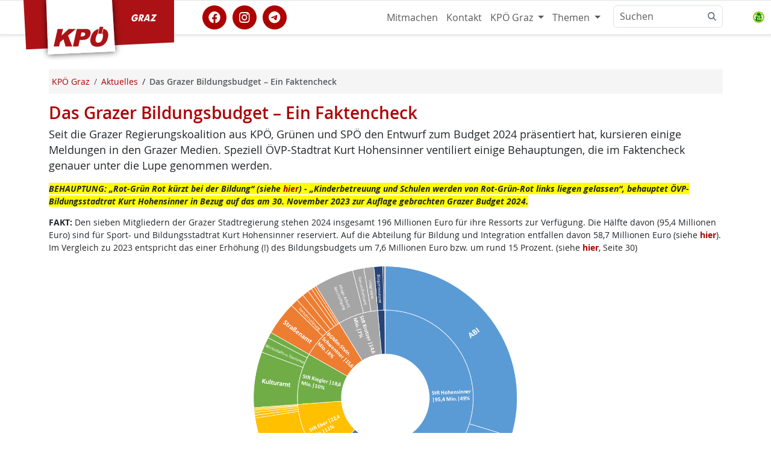

--- FILE ---
content_type: text/html; charset=utf-8
request_url: https://www.kpoe-graz.at/das-grazer-bildungsbudget-ein-faktencheck.phtml?2669_idx=37
body_size: 154060
content:
<!DOCTYPE html>
<html lang="de" id="www-kpoe-graz-at">
<head>
  <!--
	phpwcms | free open source content management system
	created by Oliver Georgi (oliver at phpwcms dot de) and licensed under GNU/GPL.
	phpwcms is copyright 2002-2026 of Oliver Georgi. Extensions are copyright of
	their respective owners. Visit project page for details: http://www.phpwcms.org/
  -->
  <meta charset="utf-8">
  <meta name="viewport" content="width=device-width, initial-scale=1.0, maximum-scale=3.0, user-scalable=yes">
  <title>Das Grazer Bildungsbudget – Ein Faktencheck</title>
  <meta property="og:site_name" content="KPÖ Graz"/>
  <meta property="og:title" content="Das Grazer Bildungsbudget – Ein Faktencheck"/>
  <meta property="og:url" content="https://www.kpoe-graz.at/das-grazer-bildungsbudget-ein-faktencheck.phtml"/>
  <meta property="og:description" content="Seit die Grazer Regierungskoalition aus KPÖ, Grünen und SPÖ den Entwurf zum Budget 2024 präsentiert hat, kursieren einige Meldungen in den Grazer Medien."/>
  <meta property="og:type" content="article"/>
  <meta property="og:image" content="https://www.kpoe-graz.at/image_resized.php?format=jpg&amp;w=1200&amp;h=630&amp;q=95&amp;imgfile=hosts/www.kpoe-steiermark.at/phpwcms_filestorage/ad11c4e3c0c4e0880863df72f379babc.jpg"/>
  <meta property="fb:app_id" content="693519717381510"/>
  <meta name="geo.region" content="AT-6" />
  <meta name="geo.position" content="47.0586;15.4331" />
  <meta name="geo.placename" content="Graz" />
  <meta name="ICBM" content="47.0586, 15.4331" />
  <link rel="alternate" type="application/rss+xml" title="KPÖ Graz Nachrichten" href="https://www.kpoe-graz.at/feeds.php" />
  <link rel="shortcut icon" href="/hosts/www.kpoe-steiermark.at/phpwcms_template/img/ico/favicon.ico" sizes="any" type="image/x-icon">
  <link rel="icon" href="/hosts/www.kpoe-steiermark.at/phpwcms_template/img/ico/SVG/KPOE_icon_weissrot.svg" type="image/svg+xml">
  <link rel="apple-touch-icon" sizes="152x152" href="/hosts/www.kpoe-steiermark.at/phpwcms_template/img/ico/152w/KPOE_icon_weissrot.png">
  <link rel="manifest" href="/hosts/www.kpoe-steiermark.at/phpwcms_template/img/ico/manifest.json">
  <link href="/hosts/www.kpoe-steiermark.at/phpwcms_template/inc_css/kpfancy.css" rel="alternate stylesheet" title="experimental" />
  <link rel="stylesheet" type="text/css" href="hosts/www.kpoe-steiermark.at/phpwcms_template/inc_css/webfonts/opensans/stylesheet.min.css"/>
  <link rel="stylesheet" type="text/css" href="hosts/www.kpoe-steiermark.at/phpwcms_template/lib/bootstrap5/css/bootstrap.min.css"/>
  <link rel="stylesheet" type="text/css" href="hosts/www.kpoe-steiermark.at/phpwcms_template/lib/materialsymbols/materialsymbols.outlined.css"/>
  <link rel="stylesheet" type="text/css" href="hosts/www.kpoe-steiermark.at/phpwcms_template/lib/font-awesome-6/css/fontawesome.min.css"/>
  <link rel="stylesheet" type="text/css" href="hosts/www.kpoe-steiermark.at/phpwcms_template/lib/font-awesome-6/css/brands.min.css"/>
  <link rel="stylesheet" type="text/css" href="hosts/www.kpoe-steiermark.at/phpwcms_template/lib/font-awesome-6/css/solid.min.css"/>
  <link rel="stylesheet" type="text/css" href="hosts/www.kpoe-steiermark.at/phpwcms_template/lib/font-awesome-6/css/v5-font-face.min.css"/>
  <link rel="stylesheet" type="text/css" href="hosts/www.kpoe-steiermark.at/phpwcms_template/inc_css/kp.bs5.css"/>
  <link rel="stylesheet" type="text/css" href="hosts/www.kpoe-steiermark.at/phpwcms_template/lib/slimbox/slimbox.css"/>
  <link rel="stylesheet" type="text/css" href="include/inc_module/mod_dsgvo/inc_css/privacy-controller.min.css"/>
  <link rel="stylesheet" type="text/css" href="include/inc_module/0_tomo_core/inc_lib/PFBC5/Resources/bootstrap/css/titatoggle.min.css"/>
  <link rel="stylesheet" type="text/css" href="hosts/www.kpoe-steiermark.at/phpwcms_template/inc_css/specific/google-cse.min.css"/>
  <link rel="stylesheet" type="text/css" href="hosts/www.kpoe-steiermark.at/phpwcms_template/inc_css/print_layout.min.css" media="print"/>
  <!--[if lt IE 9]><script src="hosts/www.kpoe-steiermark.at/phpwcms_template/lib/jquery/jquery-1.12.4.min.js"></script><![endif]-->
  <!--[if gte IE 9]><!--><script src="hosts/www.kpoe-steiermark.at/phpwcms_template/lib/jquery/jquery-3.7.0.min.js"></script><!--<![endif]-->
  <script src="hosts/www.kpoe-steiermark.at/phpwcms_template/lib/jquery/plugin/jquery.cookies.min.js"></script>
  <script src="hosts/www.kpoe-steiermark.at/phpwcms_template/lib/slimbox/slimbox.jquery.js"></script>
  <script src="include/inc_module/mod_dsgvo/inc_js/privacy-controller.min.js"></script>
  <script src="hosts/www.kpoe-steiermark.at/phpwcms_template/lib/bootstrap5/js/bootbox.min.js"></script>
  <meta name="description" content="Seit die Grazer Regierungskoalition aus KPÖ, Grünen und SPÖ den Entwurf zum Budget 2024 präsentiert hat, kursieren einige Meldungen in den Grazer Medien. Nachrichten der KPÖ Graz">
  <link rel="canonical" href="https://www.kpoe-graz.at/das-grazer-bildungsbudget-ein-faktencheck.phtml">
  <meta name="keywords" content="Bildung, Graz, Budget, Faktencheck, Manfred Eber, Kurt Hohensinner, KPÖ Graz, Kurt hör auf zu Lügen, ÖVP kann nicht wirtschaften, Inkompetenz, Budget 2024, Finanzen, Finanzstadtrat">
  <!--[if lt IE 9]>
	<script src="https://www.kpoe-graz.at/hosts/www.kpoe-steiermark.at/phpwcms_template/lib/html5shiv/html5shiv.min.js"></script>
	<script src="https://www.kpoe-graz.at/hosts/www.kpoe-steiermark.at/phpwcms_template/lib/respond/respond.min.js"></script>
  <![endif]-->
</head>
<body id="BS5" class="cat_4">
<header>
   
 </header>
 <nav id="nav" class="navbar bg-white sticky-top navbar-expand-md border-bottom border-top border-body" data-bs-theme="kp-rot">
  <div class="container">
   <div class="navbar-header">
    <a class="navbar-brand" href="https://www.kpoe-graz.at/" target="_top"> <img id="logo" src="/hosts/www.kpoe-steiermark.at/phpwcms_template/img/logo/kpoe_flag_graz.svg" title="Zur Homepage" alt="KPÖ Graz" width="250" height="100" /><span class="sr-only">KPÖ Graz</span>
    </a>
   </div>
   <button type="button" class="navbar-toggler" data-bs-toggle="offcanvas" data-bs-target="#top-navbar-collapse" aria-controls="top-navbar-collapse" aria-expanded="false"
    aria-label="Toggle navigation">
    <span class="navbar-toggler-icon"></span>
   </button>
   <div class="offcanvas offcanvas-end" id="top-navbar-collapse">
    <div class="offcanvas-header">
     <h5 class="offcanvas-title" id="offcanvasNavbarLabel">Navigiere zu</h5>
     <button type="button" class="btn-close" data-bs-dismiss="offcanvas" aria-label="Close"></button>
    </div>
    <div class="offcanvas-body  justify-content-end">
     <div class="socialmedia-links flex-grow-1 align-self-center"><a href="https://www.facebook.com/KPGraz" class="withtooltip" title="KPÖ Graz auf facebook" referrerpolicy="origin" rel="nofollow"><span class="fa-stack fa-lg"><i class="fa fa-circle fa-stack-2x"></i><i class="fa-brands fa-facebook fa-stack-1x fa-inverse"></i></span></a><a href="https://www.instagram.com/kpoe.graz/" class="withtooltip" title="KPÖ Graz auf instagram" referrerpolicy="origin" rel="nofollow"><span class="fa-stack fa-lg"><i class="fa fa-circle fa-stack-2x"></i><i class="fa-brands fa-instagram fa-stack-1x fa-inverse"></i></span></a><a href="https://t.me/kpoe_graz" class="withtooltip" title="KPÖ Graz auf telegram" referrerpolicy="origin" rel="nofollow"><span class="fa-stack fa-lg"><i class="fa fa-circle fa-stack-2x"></i><i class="fa-brands fa-telegram fa-stack-1x fa-inverse"></i></span></a></div>
     
<ul id="topmenu_136" class="nav navbar-nav navbar-right">
	<li id="li_topmenu_138" class="nav-item sub_no sub_first"><a href="https://www.kpoe-steiermark.at/#mitmachen" class="nav-link" title="Mitmachen">Mitmachen</a></li>
	<li id="li_topmenu_139" class="nav-item sub_no"><a href="kontakt-kpoe-graz.phtml?2669_idx=37" class="nav-link" title="Kontakt">Kontakt</a></li>
	<li id="li_topmenu_149" class="nav-item sub_ul dropdown"><a href="//www.kpoe-graz.at/" target="_self" class="nav-link dropdown-toggle" title="KPÖ Graz" data-bs-toggle="dropdown">KPÖ Graz <b class="caret"></b></a>
	<ul id="topmenu_149" class="dropdown-menu dropddown">
		<li id="li_topmenu_0149" class="nav-item sub_no sub_ul_true sub_first homeicon"><a href="//www.kpoe-graz.at/" target="_self" class="nav-link" title="KPÖ Graz">KPÖ Graz</a></li>
		<li id="li_topmenu_4" class="nav-item sub_no active"><a href="aktuelles-graz.phtml?2669_idx=37" class="nav-link active_a" title="Aktuelles">Aktuelles</a></li>
		<li id="li_topmenu_8" class="nav-item sub_no"><a href="veranstaltungen-kpoe-graz.phtml?2669_idx=37" class="nav-link" title="Termine">Termine</a></li>
		<li id="li_topmenu_25" class="nav-item sub_no"><a href="kpoe_graz_aktionen.phtml?2669_idx=37" class="nav-link" title="Rat &amp; Hilfe">Rat &amp; Hilfe</a></li>
		<li id="li_topmenu_187" class="nav-item sub_no"><a href="/mieternotruf.phtml" class="nav-link" title="Mieternotruf">Mieternotruf</a></li>
		<li id="li_topmenu_21" class="nav-item sub_no"><a href="aus_dem_grazer_gemeinderat.phtml?2669_idx=37" class="nav-link" title="Aus dem Gemeinderat">Aus dem Gemeinderat</a></li>
		<li id="li_topmenu_80" class="nav-item sub_no"><a href="stadtbezirke.phtml?2669_idx=37" class="nav-link" title="Stadtbezirke">Stadtbezirke</a></li>
		<li id="li_topmenu_5" class="nav-item sub_no"><a href="mandatare_innen.phtml?2669_idx=37" class="nav-link" title="MandatarInnen">MandatarInnen</a></li>
		<li id="li_topmenu_9" class="nav-item sub_no"><a href="kontakt-kpoe-graz.phtml?2669_idx=37" class="nav-link" title="Kontakt/Adressen">Kontakt/Adressen</a></li>
		<li id="li_topmenu_24" class="nav-item sub_no"><a href="grazer_stadtblatt.phtml?2669_idx=37" class="nav-link" title="Grazer Stadtblatt">Grazer Stadtblatt</a></li>
		<li id="li_topmenu_7" class="nav-item sub_no"><a href="service_download.phtml?2669_idx=37" class="nav-link" title="Medien/Download">Medien/Download</a></li>
		<li id="li_topmenu_151" class="nav-item sub_no circle"><a href="/landtagsklub-der-kpoe-steiermark.phtml" class="nav-link" title="KPÖ Landtagsklub">KPÖ Landtagsklub</a></li>
		<li id="li_topmenu_146" class="nav-item sub_no sub_last homeicon"><a href="//www.kpoe-steiermark.at/" target="_self" class="nav-link" title="KPÖ Steiermark">KPÖ Steiermark</a></li>
	</ul>
	</li>
	<li id="li_topmenu_308" class="nav-item sub_ul dropdown sub_last"><a href="//www.kpoe-graz.at/themen-kpoe-graz.phtml" target="_self" class="nav-link dropdown-toggle" title="Themen" data-bs-toggle="dropdown">Themen <b class="caret"></b></a>
	<ul id="topmenu_308" class="dropdown-menu dropddown">
		<li id="li_topmenu_0308" class="nav-item sub_no sub_ul_true sub_first circle"><a href="//www.kpoe-graz.at/themen-kpoe-graz.phtml" target="_self" class="nav-link" title="Themen">Themen</a></li>
		<li id="li_topmenu_279" class="nav-item sub_no sub_last"><a href="so-verbaut-ist-graz.phtml?2669_idx=37" class="nav-link" title="So verbaut ist Graz">So verbaut ist Graz</a></li>
	</ul>
	</li>
</ul>

      <div id="spc-container-8228">
   <div class="googlesearch_consent_required" data-spc-service="Google Search">

     <form class="d-flex" role="search" action="/suchen.phtml" method="get">
      <div class="input-group">
       <input class="form-control" type="search" placeholder="Suchen" id="nav-search-input" aria-label="Suchen" name="searchwords">
       <button class="btn btn-outline-secondary bg-white border ms-n5" type="button">
        <i class="fa fa-search"></i>
       </button>
  
      
      <div class="spc-placeholder" data-spc-service="googlesearch" data-spc-name="Google Search" data-spc-provider="Google Inc." data-spc-contentid="8228" data-spc-consentrequired="true">
           
      </div> 
       <input type="hidden" id="nav-search-allowone" name="nav-search-allowone" value="0">
      </div>
     </form>
</div>
   </div>
    </div></div></div></nav>
 <!-- Begin page content -->
 
 <div id="pagecontent" class="container">
  <div class="pagecontent-padding">
   <div class="row g-0" id="main-columns">
    <!-- StartDruck -->
    <main id="content" class="col-12">
     <nav class="d-none d-sm-block" aria-label="breadcrumb"><ol class="breadcrumb" itemscope itemtype="https://schema.org/BreadcrumbList"><li class="breadcrumb-item" itemprop="itemListElement" itemscope itemtype="http://schema.org/ListItem"><a itemprop="item" href="/"><span itemprop="name">KPÖ Graz</span></a><meta itemprop="position" content="1" /></li><li class="breadcrumb-item" itemprop="itemListElement" itemscope itemtype="http://schema.org/ListItem"><a itemprop="item" href="aktuelles-graz.phtml"><span itemprop="name">Aktuelles</span></a><meta itemprop="position" content="2" /></li><li class="breadcrumb-item active fw-semibold" aria-current="page">Das Grazer Bildungsbudget – Ein Faktencheck</li></ol></nav>
     
<article class="article article-default">
  <h1 class="article-title h2">Das Grazer Bildungsbudget – Ein Faktencheck</h1>
     
  
  <div class="summary-grid lead g-0">
  
    <div class="summary-text">
     <p><strong>Seit die Grazer Regierungskoalition aus KPÖ, Grünen und SPÖ den Entwurf zum Budget 2024 präsentiert hat, kursieren einige Meldungen in den Grazer Medien. Speziell ÖVP-Stadtrat Kurt Hohensinner ventiliert einige Behauptungen, die im Faktencheck genauer unter die Lupe genommen werden. </strong></p></div></div> 
    
      


<div class="image-with-text mb-4 imgtxt-top-left" id="imgtxt-id-34068">


<div class="imgtxt-body[BODY_CLASS] {BODY_CLASS}[/BODY_CLASS]">

<div class="imgtxt-text[TEXT_CLASS] {TEXT_CLASS}[/TEXT_CLASS]"><p><em><strong><span style="background-color:#ffff00">BEHAUPTUNG: „Rot-Grün Rot kürzt bei der Bildung“ (siehe </span><a href="https://www.instagram.com/p/C0R7QhUIaCZ/"><span style="background-color:#ffff00">hier</span></a><span style="background-color:#ffff00">) - „Kinderbetreuung und Schulen werden von Rot-Grün-Rot links liegen gelassen“, behauptet ÖVP-Bildungsstadtrat Kurt Hohensinner in Bezug auf das am 30. November 2023 zur Auflage gebrachten Grazer Budget 2024.</span></strong></em></p>

<p><strong>FAKT:</strong> Den sieben Mitgliedern der Grazer Stadtregierung stehen 2024 insgesamt 196 Millionen Euro für ihre Ressorts zur Verfügung. Die Hälfte davon (95,4 Millionen Euro) sind für Sport- und Bildungsstadtrat Kurt Hohensinner reserviert. Auf die Abteilung für Bildung und Integration entfallen davon 58,7 Millionen Euro (siehe <strong><a href="https://www.graz.at/cms/beitrag/10419070/8106610/Budget_praesentiert.html">hier</a></strong>). Im Vergleich zu 2023 entspricht das einer Erhöhung (!) des Bildungsbudgets um 7,6 Millionen Euro bzw. um rund 15 Prozent. (siehe <strong><a href="https://egov.graz.gv.at/infotext/Nachtragsvoranschlag_2023.pdf">hier</a></strong>, Seite 30)</p>

<p style="text-align:center"><img alt="" height="452" src="[data-uri]" width="606" /></p>

<p>&nbsp;</p></div>
</div></div>



<div class="image-with-text mb-4 imgtxt-left" id="imgtxt-id-34069">


<div class="imgtxt-body">

<div class="imgtxt-img float-start me-4 mb-4">
<figure>

<img src="hosts/www.kpoe-steiermark.at/content/images/0fd4905b27549606d116e27ea8d14530.jpg" alt="2022-03-11_Manfred-bei-der-PK.jpg"/>

<figcaption class="image_caption">„Dass unsere Kinder gut versorgt, ausgebildet und betreut werden, liegt uns besonders am Herzen. Zu behaupten, wir würden in diesem Bereich Einsparungen vornehmen oder Bestehendes zerstören zu wollen, ist nicht nur falsch, sondern auch unverantwortlich den besorgten Eltern gegenüber“, sagt Manfred Eber.<br/>Foto: ©&nbsp;Julia Prassl</figcaption>

</figure></div>

<div class="imgtxt-text"><p><em><strong><span style="background-color:#ffff00">BEHAUPTUNG: „In der Bildung fehlen sechs Millionen Euro, die für den laufenden Betrieb dringlich notwendig wären.“ (</span><a href="https://www.meinbezirk.at/graz/c-politik/schulden-der-stadt-graz-werden-weiter-steigen_a6410472?ref=curate"><span style="background-color:#ffff00">Grazer Woche 30.11.2023</span></a><span style="background-color:#ffff00">, </span><a href="https://www.kleinezeitung.at/steiermark/graz/17876123/die-schulden-der-stadt-wachsen-auf-1-78-milliarden-euro-an"><span style="background-color:#ffff00">Kleine Zeitung 30.11.2023</span></a><span style="background-color:#ffff00">)</span></strong></em></p>

<p><strong>FAKT:</strong> Hohensinners Ressort wurde um über 7 Millionen Euro aufgestockt (siehe oben). Weiters wartet die Stadt nach wie vor auf versprochene Finanzmittel vom Land Steiermark, die durch das von ÖVP-Bildungslandesrat Werner Amon geschnürte Entlastungspaket für die Kinderbildungs-und Betreuungseinrichtungen freiwerden sollen.&nbsp; Auf<strong> <a href="https://www.graz.at/cms/dokumente/10399030_7768145/11f4700a/221020_dringliche.pdf">Antrag</a></strong>&nbsp;der ÖVP (im pdf. ab Seite 6) hat der Grazer Gemeinderat am 20. Oktober 2022 einstimmig beschlossen, dass diese Mittel zweckgebunden in diesem Ressortbereich eingesetzt werden. Der Antrag spricht explizit von 5 bis 7 Millionen Euro pro Jahr die der Stadt Graz zusätzlich zur Verfügung stehen sollen. Auch in der <strong><a href="https://www.meinbezirk.at/graz/c-politik/grazer-oevp-will-2023-gehaltserhoehung-fuer-elementarpaedagogen_a5597983">Grazer Woche</a></strong> hat Kurt Hohensinner diese Summen genannt: „Insgesamt gehen wir von zusätzlichen Mitteln von 5 bis 7 Millionen Euro pro Jahr aus“, sagt er dort selbst wortwörtlich. &nbsp;</p>

<p>Warum finden sich diese Millionen nicht im Budgetvoranschlag? Von den vollmundig versprochenen Geldern sind bislang lediglich 400.000 Euro an die Stadt Graz überwiesen worden, so die Abteilung für Bildung und Integration (ABI). Eine seriöse Budgeteinplanung war dadurch nicht möglich.<br />
„Sobald die versprochenen Millionen der Stadt überwiesen werden, stehen sie selbstverständlich der Bildung zur Verfügung. Den Beschluss dazu hat es ja bereits im Gemeinderat gegeben“, sagt Finanzstadtrat <strong>Manfred Eber</strong>.</p>

<p>Hohensinner hat es bislang allerdings verabsäumt, mit seinem Parteikollegen Bildungslandesrat Werner Amon zielführende Gespräche aufzunehmen.</p>

<p>&nbsp;</p>

<p><em><strong><span style="background-color:#ffff00">BEHAUPTUNG: „Rund 10 Millionen Euro wurden vom Städtebund und Land Steiermark für die Stadt Graz in Aussicht gestellt“, sagt Kurt Hohensinner. Finanzstadtrat Manfred Eber würde sich aber weigern, diese ins Budget einzustellen.</span></strong></em></p>

<p><strong>FAKT:</strong> Im Rahmen der „Zukunftsmilliarde“ vom Bund gibt es eine Zweckwidmung einiger Gelder für den Bildungsbereich. Wie und wann die Gelder an die Stadt Graz ausbezahlt werden steht noch offen.</p>

<p>„Eine seriöse Budgeteinplanung ist dadurch noch nicht möglich“, erklärt Finanzstadtrat Manfred Eber und ergänzt: „Auch hier gilt: Sobald die versprochenen Millionen der Stadt überwiesen werden, stehen sie selbstverständlich der Bildung zur Verfügung.“</p>

<p>&nbsp;</p>

<p><em><strong><span style="background-color:#ffff00">BEHAUPTUNG: „Es sagt viel über die Qualität eines Budgets aus, wenn man schon vor dem eigentlichen Beschluss eingestehen muss, dass man es in ein paar Monaten wieder reparieren wird müssen“, kommentiert die ÖVP recht zynisch den Umstand, dass bereits jetzt eine Aktualisierung der Mittelfristplanung für Juni 2024 angekündigt wurde.&nbsp;</span></strong></em></p>

<p><strong>FAKT:</strong> Das Budget 2024 ist ausfinanziert. Weil Land und Bund in vielen Bereichen aber noch keine exakten Zahlen geliefert haben, kann die Stadt zum jetzigen Zeitpunkt einiges, das in Aussicht gestellt wurde, noch nicht ins Budget einplanen. &nbsp;Unter Anderem fehlen noch Ergebnisse aus den Finanzausgleich-Verhandlungen, finanzielle Entlastungen der magistratsinternen Aufgabenkritik „<strong><a href="https://www.graz.at/cms/beitrag/10418533/11852501/Kommunales_PLUS_Stadt_Graz_durchleuchtet_ihre.html">Kommunale PLUS</a></strong>“, angestrebte Kooperationen mit dem Land Steiermark, die vom Bund zugesagten 38 Millionen Euro für den Ausbau des öffentlichen Verkehrs oder die bereits erwähnten Finanzmittel, &nbsp;die durch das neue Kinderbildungs- und Betreuungsgesetzes bzw. der Sozialstaffel für Krippen nach Graz fließen sollen.</p>

<p>„Wir werden die finanziell anspruchsvollen Jahre 2023 und 2024 durchstehen, ohne überhastete und irreparable Schritte in der Finanzplanung zu setzen“, sagt Finanzstadtrat Manfred Eber. Konkret bedeutet das, dass im Juni 2024 die Mittelfristplanung aktualisiert wird, in der unter anderem die endgültigen Ergebnisse des neuen Finanzausgleichsgesetzes, des Kommunalen PLUS sowie den laufenden Gesprächen mit dem Land eingearbeitet werden.</p>

<p>„Dass unsere Kinder gut versorgt, ausgebildet und betreut werden, liegt uns besonders am Herzen. Zu behaupten, wir würden in diesem Bereich Einsparungen vornehmen oder Bestehendes zerstören wollen, ist nicht nur falsch, sondern auch unverantwortlich den besorgten Eltern gegenüber“, sagt Manfred Eber. „Jedes Stadtsenatsmitglied ist jetzt besonders gefordert, in den jeweiligen Ressorts das Beste für unsere Stadt und unsere Bürger:innen zu tun.“</p>

<p>Erwähnt sei auch, dass die Rot-Grün-Rote Koalition schon <strong><a href="https://www.kpoe-graz.at/elementare-bildung-pramie-beschaeftigungsausmass.phtml">wesentliche Verbesserungen für die städtische Kinderbildung und -betreuung</a></strong> auf den Weg gebracht hat.&nbsp;Als Anerkennung ihrer harten Arbeit hat man sich zu Beginn diesen Jahres auf eine Prämie in Höhe von 1.000 Euro für die städtischen Kinderbetreuer:innen geeinigt. Nachdem die rechtliche Grundlage dafür vom Land geschaffen wurde ist, sie im November beschlossen worden. Darüber hinaus wird ab Anfang des nächsten Jahres ein neues Gehaltsschema für Pädagog:innen in Kraft treten, welches ein um etwa 200 Euro höheres Einstiegsgehalt vorsieht.</p></div>
</div></div>


   
   




  <div class="row teaser">
   <div class="col-12">
    <div class="row row-cols-1 row-cols-sm-2  row-cols-md-3 row-cols-lg-4 g-4 gy-4 teaser-container">
     
     <article class="col" data-last-col-4="1" data-last-col-5="1" data-last-col-6="1">
      
      <div class="card h-100 border-0 card-clickable" title="Lesen: Gemeinderat: ÖVP stimmt gegen Verbesserungen in eigenen Ressorts" >
       <!-- Card img -->
       <div class="position-relative teaser-img-wrapper">
        <figure class="m-0">
         
         <img src="hosts/www.kpoe-steiermark.at/content/images/2f49ee850de8d6cd5c24f4c8d87377f7.jpg" class="card-img img-fluid"  alt=""  />
         
        </figure>
        <figcaption class="d-flex align-items-start flex-column p-0 overflow-hidden">
         
         <div class="mb-auto d-flex justify-content-end">
          <div class="text-start ms-auto">
            <a href="aktuelles-graz.phtml?%[base64]123%252525252525252525252525252525252525252525252C1713000071" title="Mehr Artikel von KPÖ Graz ..."> <span class="badge bg-danger m-2 "><i class="fas fa-circle me-2 small fw-bold"></i>KPÖ Graz</span>
           </a> 
          </div>
         </div>
          
         <div class="w-100 mt-auto fs-10px card-img-overlay-footer p-2">
          <span class="text-white fw-bold fs-xss image-caption image-caption-copyright">Foto: ©Markus Spiske/unsplash</span>
         </div>
         
        </figcaption>
       </div>
       <div class="card-body px-0 pt-3">
        <h4 class="card-title text-uppercase">
         <a class="card-mainlink" href="gemeinderat-oevp-stimmt-gegen-verbesserungen-in-eigenen-ressorts.phtml?%[base64]123%252525252525252525252525252525252525252525252C1713000071" title="Lesen: Gemeinderat: ÖVP stimmt gegen Verbesserungen in eigenen Ressorts">Gemeinderat: ÖVP stimmt gegen Verbesserungen in eigenen Ressorts</a>
        </h4>
        <p class="card-text">12-12-25 <em>„Nir­gend­wo in Ös­t­er­reich wer­den Sie ei­ne Re­gie­rung fin­den, die so um­sich­tig mit den Res­sort­bud­gets der Op­po­si­ti­on agiert, wie wir das in Graz ma­chen“</em>, sagt KPÖ-Fi­nanz­sp­re­che­rin <strong>Da­nie­la Gams­jä­ger-Kat­zen­stei­ner. </strong><em>„Da der ÖVP aber künst­li­che Auf­re­gung lie­ber ist, als Sach­po­li­tik, stimmt sie ge­gen…</em>
        </p>
       </div>
       <div class="card-footer bg-white text-muted px-0 fs-xs"></div>
      </div>
     </article>
     

     <article class="col">
      
      <div class="card h-100 border-0 card-clickable" title="Lesen: Mehr Mittel für Bildung, Jugend und Familien" >
       <!-- Card img -->
       <div class="position-relative teaser-img-wrapper">
        <figure class="m-0">
         
         <img src="hosts/www.kpoe-steiermark.at/content/images/19576a914235e00f2f1655392a801742.jpg" class="card-img img-fluid"  alt=""  />
         
        </figure>
        <figcaption class="d-flex align-items-start flex-column p-0 overflow-hidden">
         
         <div class="mb-auto d-flex justify-content-end">
          <div class="text-start ms-auto">
            <a href="aktuelles-graz.phtml?%[base64]123%252525252525252525252525252525252525252525252C1713000071" title="Mehr Artikel von KPÖ Graz ..."> <span class="badge bg-danger m-2 "><i class="fas fa-circle me-2 small fw-bold"></i>KPÖ Graz</span>
           </a> 
          </div>
         </div>
          
         <div class="w-100 mt-auto fs-10px card-img-overlay-footer p-2">
          <span class="text-white fw-bold fs-xss image-caption image-caption-copyright">Foto: ©Julia Prassl</span>
         </div>
         
        </figcaption>
       </div>
       <div class="card-body px-0 pt-3">
        <h4 class="card-title text-uppercase">
         <a class="card-mainlink" href="mehr-mittel-fuer-bildung-jugend-und-familien-budget-kpoe-eber.phtml?%[base64]123%252525252525252525252525252525252525252525252C1713000071" title="Lesen: Mehr Mittel für Bildung, Jugend und Familien">Mehr Mittel für Bildung, Jugend und Familien</a>
        </h4>
        <p class="card-text">21-11-25 Die Stadt Graz bringt im De­zem­ber die be­reits an­ge­kün­dig­ten Bud­ge­tan­pas­sun­gen für 2026 auf den Weg. Trotz not­wen­di­ger Ein­spa­run­gen wird be­son­ders in Bil­dung, Ju­gend und Fa­mi­li­en in­ves­tiert, wäh­rend die Stadt wei­ter­hin struk­tu­rell ver­ant­wor­tungs­voll han­delt.
        </p>
       </div>
       <div class="card-footer bg-white text-muted px-0 fs-xs"></div>
      </div>
     </article>
     

     <article class="col" data-last-col-2="1" data-last-right-3="1">
      
      <div class="card h-100 border-0 card-clickable" title="Lesen: Graz investiert weiter in den Ausbau der Kinderbetreuung" >
       <!-- Card img -->
       <div class="position-relative teaser-img-wrapper">
        <figure class="m-0">
         
         <img src="hosts/www.kpoe-steiermark.at/content/images/45128f4fd601ddf7789a6d100312c5e6.jpg" class="card-img img-fluid"  alt=""  />
         
        </figure>
        <figcaption class="d-flex align-items-start flex-column p-0 overflow-hidden">
         
         <div class="mb-auto d-flex justify-content-end">
          <div class="text-start ms-auto">
            <a href="aktuelles-graz.phtml?%[base64]123%252525252525252525252525252525252525252525252C1713000071" title="Mehr Artikel von KPÖ Graz ..."> <span class="badge bg-danger m-2 "><i class="fas fa-circle me-2 small fw-bold"></i>KPÖ Graz</span>
           </a> 
          </div>
         </div>
          
        </figcaption>
       </div>
       <div class="card-body px-0 pt-3">
        <h4 class="card-title text-uppercase">
         <a class="card-mainlink" href="graz-investiert-weiter-in-den-ausbau-der-kinderbetreuung.phtml?%[base64]123%252525252525252525252525252525252525252525252C1713000071" title="Lesen: Graz investiert weiter in den Ausbau der Kinderbetreuung">Graz investiert weiter in den Ausbau der Kinderbetreuung</a>
        </h4>
        <p class="card-text">06-11-25 „Bil­dung ist Herz­stück des Gra­zer Bud­gets“, be­tont Bür­ger­meis­te­rin El­ke Kahr (KPÖ). Je­der drit­te Eu­ro, den die Stadt Graz täg­lich aus­gibt, fließt be­reits in die Bil­dung.
        </p>
       </div>
       <div class="card-footer bg-white text-muted px-0 fs-xs"></div>
      </div>
     </article>
     

     <article class="col" data-last-col-1="1" data-last-col-3="1">
      
      <div class="card h-100 border-0 card-clickable" title="Lesen: Willi-Gaisch-Seminar 2025" >
       <!-- Card img -->
       <div class="position-relative teaser-img-wrapper">
        <figure class="m-0">
         
         <img src="hosts/www.kpoe-steiermark.at/content/images/4b4e27bc060fea4a605f4a79bf8b9f5e.png" class="card-img img-fluid"  alt=""  />
         
        </figure>
        <figcaption class="d-flex align-items-start flex-column p-0 overflow-hidden">
         
         <div class="mb-auto d-flex justify-content-end">
          <div class="text-start ms-auto">
            <a href="aktuelles_stmk.phtml?%[base64]123%252525252525252525252525252525252525252525252C1713000071" title="Mehr Artikel von Steiermark ..."> <span class="badge bg-danger m-2 "><i class="fas fa-circle me-2 small fw-bold"></i>Steiermark</span>
           </a> 
          </div>
         </div>
          
        </figcaption>
       </div>
       <div class="card-body px-0 pt-3">
        <h4 class="card-title text-uppercase">
         <a class="card-mainlink" href="willi-gaisch-seminar-2025.phtml?%[base64]123%252525252525252525252525252525252525252525252C1713000071" title="Lesen: Willi-Gaisch-Seminar 2025">Willi-Gaisch-Seminar 2025</a>
        </h4>
        <p class="card-text">11-08-25 <strong>Al­te Mons­ter. Neue Zei­ten? – We­ge zum So­zia­lis­mus statt au­to­ri­tä­rer Ka­pi­ta­lis­mus.</strong> Ge­mein­sam mit Ver­t­re­ter:in­nen mar­xis­ti­scher Par­tei­en, so­zia­len Be­we­gun­gen und ge­werk­schaft­li­chen In­i­tia­ti­ven be­schäf­ti­gen wir uns von 14. bis 16. Au­gust 2025 mit re­vo­lu­tio­nä­rer The­o­rie und Pra­xis.
        </p>
       </div>
       <div class="card-footer bg-white text-muted px-0 fs-xs"></div>
      </div>
     </article>
     
    </div>
   </div>
  </div>
  


   
   
  <div class="clearfix"></div>
  <p class="small mt-4">Veröffentlicht: 13. Dezember 2023</p>
  </article>
    
   
    </main>
    <!-- StopDruck -->
   </div></div></div>
 
 
 <footer class="footerneu" data-bs-theme="kp-rot">
  <div class="container"><div class="footer-nav mt-0">
<div><div class="socialmedia-links"><a href="https://www.facebook.com/KPGraz" class="withtooltip" title="KPÖ Graz auf facebook" referrerpolicy="origin" rel="nofollow"><span class="fa-stack fa-lg"><i class="fa fa-circle fa-stack-2x"></i><i class="fa-brands fa-facebook fa-stack-1x fa-inverse"></i></span></a><a href="https://www.instagram.com/kpoe.graz/" class="withtooltip" title="KPÖ Graz auf instagram" referrerpolicy="origin" rel="nofollow"><span class="fa-stack fa-lg"><i class="fa fa-circle fa-stack-2x"></i><i class="fa-brands fa-instagram fa-stack-1x fa-inverse"></i></span></a><a href="https://t.me/kpoe_graz" class="withtooltip" title="KPÖ Graz auf telegram" referrerpolicy="origin" rel="nofollow"><span class="fa-stack fa-lg"><i class="fa fa-circle fa-stack-2x"></i><i class="fa-brands fa-telegram fa-stack-1x fa-inverse"></i></span></a></div></div>
<div class="row row-cols-2 row-cols-lg-4 g-4 gy-4 gx-4 mt-4">
<div class="col-xs-12 col"><div class="footer-socialmedia-links"></div><div class="kplogo-embedded"><?xml version="1.0" encoding="UTF-8"?><svg id="Ebene_1" xmlns="http://www.w3.org/2000/svg" viewBox="0 0 246.61 246.61"><path id="sz_kpoe" d="M241.31,114.62c2.77-12.28,1.66-21.83-3.32-28.65-3.7-5.06-9.34-8.23-16.93-9.53l-4.49,19.93c.7.63,1.31,1.37,1.83,2.22,2,3.31,2.19,8.55.57,15.73-1.92,8.53-4.57,14.44-7.94,17.73-3.37,3.29-7.46,4.94-12.25,4.94s-7.98-1.68-9.93-5.04c-1.95-3.36-2.06-8.89-.33-16.58,1.75-7.76,4.37-13.33,7.85-16.69.09-.09.19-.15.29-.23l4.86-21.55c-7.13,1.53-13.45,4.59-18.94,9.26-8.15,6.94-13.63,16.64-16.44,29.1-2.01,8.92-2.02,16.34-.03,22.28,1.99,5.94,5.35,10.27,10.09,13.01,4.73,2.74,11.18,4.11,19.35,4.11s15.1-1.59,21.2-4.76c6.1-3.17,11.22-7.62,15.35-13.33,4.14-5.71,7.21-13.02,9.22-21.94M154.1,118.51c5.6-4.33,9.27-10.35,11.01-18.05,1.69-7.49.86-13.26-2.47-17.32-3.33-4.06-9.26-6.09-17.79-6.09h-39.15l-17.19,76.28h23.65l6.38-28.32h12.89c9.5,0,17.05-2.17,22.65-6.5M142.04,101.11c-.55,2.46-1.93,4.48-4.12,6.06-2.19,1.58-5.56,2.37-10.1,2.37h-5.77l3.83-17.01h6.71c4.4,0,7.22.83,8.44,2.5,1.22,1.67,1.56,3.69,1.02,6.08M85.57,153.33l-18.35-47.55,34.3-28.73h-31.36l-31.2,28.83,6.5-28.83h-23.58L4.69,153.33h23.58l4.19-18.61,15.06-12.75,9.02,31.35h29.04Z" fill="#20201e" stroke-width="0"/><polygon id="sz_oe" points="197.47 98.49 215.26 98.49 222.49 66.41 204.71 66.41 197.47 98.49" fill="#9c120f" stroke="#fff" stroke-width="1.75"/><g id="sz_graz"><path d="M171.79,171.46l.97-4.32h9.71c-.02.14-.05.3-.09.46-.03.17-.09.42-.16.75-.8,3.54-2.24,6.29-4.33,8.25s-4.63,2.93-7.62,2.93c-1.47,0-2.72-.25-3.75-.75s-1.88-1.27-2.55-2.3c-.64-.98-1.04-2.15-1.21-3.49-.17-1.35-.09-2.75.24-4.23.35-1.54.9-2.95,1.65-4.24s1.7-2.45,2.85-3.48c1.13-1,2.35-1.76,3.64-2.28,1.29-.52,2.62-.77,3.98-.77,1.78,0,3.26.4,4.44,1.2,1.19.8,2.07,1.98,2.65,3.56l-4.81,2.33c-.33-.8-.77-1.39-1.33-1.78-.55-.39-1.22-.58-2.02-.58-1.48,0-2.77.56-3.87,1.68-1.1,1.12-1.88,2.65-2.31,4.59-.44,1.96-.36,3.5.23,4.63s1.63,1.69,3.11,1.69c1.25,0,2.38-.35,3.38-1.05,1-.7,1.7-1.63,2.1-2.79h-4.92Z" fill="#9c120f" stroke-width="0"/><path d="M182.92,179.04l4.64-20.59h5.17c2.02,0,3.41.11,4.16.32.75.21,1.36.56,1.82,1.06.53.56.86,1.28,1.02,2.15.15.87.11,1.83-.12,2.88-.36,1.59-1,2.89-1.91,3.89-.92,1-2.07,1.66-3.47,1.99l3.07,8.3h-5.59l-2.34-8.06-1.82,8.06h-4.63ZM190,168.19h.92c1.07,0,1.89-.21,2.47-.62s.98-1.06,1.17-1.94c.23-1.03.17-1.76-.19-2.2-.36-.44-1.08-.65-2.16-.65h-.99l-1.22,5.41Z" fill="#9c120f" stroke-width="0"/><path d="M197.13,179.04l10.9-20.59h6.19l1.62,20.59h-4.92l-.08-3.68h-7.02l-1.77,3.68h-4.92ZM205.79,171.35h4.92l-.31-6.79c-.01-.21-.01-.54,0-1,0-.46,0-1.05.02-1.77-.22.51-.44.99-.64,1.45-.21.46-.41.9-.61,1.32l-3.35,6.79Z" fill="#9c120f" stroke-width="0"/><path d="M231.8,179.04h-16.03l12.79-16.13h-7.35l1.01-4.46h15.26l-12.76,16.1h8.09l-1.01,4.49Z" fill="#9c120f" stroke-width="0"/></g></svg></div>
<p class="mt-0">
<span class="sr-only">KPÖ-Steiermark</span>
Lagergasse 98a<br />
8020 Graz<br />
Tel: +43 316 712479<br />
Fax: +43 316 716291<br />
</p>
</div>

<div class="col">   <ul class="nav flex-column nav-pills">
    <li class="nav-item"><a href="/kontakt.phtml" title="Schreiben Sie uns!" target="_top">Kontakt</a></li>

     <li class="nav-item"><a href="datenschutzerklaerung.phtml" class="link-internal">Datenschutz</a></li> 	

    <li class="nav-item"><a href="/impressum.phtml" target="_top">Impressum</a></li>
    <li class="nav-item"><a href="suchen.phtml" class="link-internal">Suche</a></li>
   </ul></div>


<div class="col sitemap ">
<h5><a href="//www.kpoe-steiermark.at">Mehr auf kpoe-steiermark.at</a></h5>

<ul id="dtopmenu_129" class="dnav dnavbar-nav dnavbar-right">
	<li id="li_dtopmenu_132" class="nav-item sub_no sub_first"><a href="veranstaltungen-kpoe-steiermark.phtml?2669_idx=37" class="nav-link" title="Termine">Termine</a></li>
	<li id="li_dtopmenu_140" class="nav-item sub_ul"><a href="kpoe-steiermark-regional.phtml?2669_idx=37" class="nav-link" title="KPÖ - regional">KPÖ - regional</a>
	<ul id="dtopmenu_140" class="ddropddown">
		<li id="li_dtopmenu_284" class="nav-item sub_no sub_first"><a href="mandatarinnen.phtml?2669_idx=37" class="nav-link" title="Mandatarinnen">Mandatarinnen</a></li>
		<li id="li_dtopmenu_48" class="nav-item sub_no sub_ul_true sub_last"><a href="kpoe-steiermark-bezirke.phtml?2669_idx=37" class="nav-link" title="Bezirke Steiermark">Bezirke Steiermark</a></li>
	</ul>
	</li>
	<li id="li_dtopmenu_30" class="nav-item sub_ul"><a href="kpoe-steiermark-download-broschueren-zeitungen-fotos.phtml?2669_idx=37" class="nav-link" title="Medien/Download">Medien/Download</a>
	<ul id="dtopmenu_30" class="ddropddown">
		<li id="li_dtopmenu_211" class="nav-item sub_no sub_first"><a href="regionalzeitungen-archiv.phtml?2669_idx=37" class="nav-link" title="Regionalzeitungen Archiv">Regionalzeitungen Archiv</a></li>
		<li id="li_dtopmenu_73" class="nav-item sub_no"><a href="steirische-volksstimme.phtml?2669_idx=37" class="nav-link" title="Steir. Volksstimme">Steir. Volksstimme</a></li>
		<li id="li_dtopmenu_263" class="nav-item sub_no sub_last"><a href="bibliothek.phtml?2669_idx=37" class="nav-link" title="Bibliothek">Bibliothek</a></li>
	</ul>
	</li>
	<li id="li_dtopmenu_111" class="nav-item sub_no"><a href="webshop.phtml?2669_idx=37" class="nav-link" title="Webshop">Webshop</a></li>
	<li id="li_dtopmenu_222" class="nav-item sub_no sub_last"><a href="programm-und-programmatisches.phtml?2669_idx=37" class="nav-link" title="Programm und Ziele">Programm und Ziele</a></li>
</ul>

</div>
<div class="col sitemap">
<h5><a href="//www.kpoe-graz.at">Mehr auf kpoe-graz.at</a></h5>

<ul id="dtopmenu_3" class="dnav dnavbar-nav dnavbar-right">
	<li id="li_dtopmenu_4" class="nav-item sub_no dactive sub_first"><a href="aktuelles-graz.phtml?2669_idx=37" class="nav-link dactive_a" title="Aktuelles">Aktuelles</a></li>
	<li id="li_dtopmenu_8" class="nav-item sub_no"><a href="veranstaltungen-kpoe-graz.phtml?2669_idx=37" class="nav-link" title="Termine">Termine</a></li>
	<li id="li_dtopmenu_25" class="nav-item sub_no"><a href="kpoe_graz_aktionen.phtml?2669_idx=37" class="nav-link" title="Rat &amp; Hilfe">Rat &amp; Hilfe</a></li>
	<li id="li_dtopmenu_187" class="nav-item sub_no"><a href="/mieternotruf.phtml" class="nav-link" title="Mieternotruf">Mieternotruf</a></li>
	<li id="li_dtopmenu_21" class="nav-item sub_no"><a href="aus_dem_grazer_gemeinderat.phtml?2669_idx=37" class="nav-link" title="Aus dem Gemeinderat">Aus dem Gemeinderat</a></li>
	<li id="li_dtopmenu_80" class="nav-item sub_no"><a href="stadtbezirke.phtml?2669_idx=37" class="nav-link" title="Stadtbezirke">Stadtbezirke</a></li>
	<li id="li_dtopmenu_5" class="nav-item sub_no"><a href="mandatare_innen.phtml?2669_idx=37" class="nav-link" title="MandatarInnen">MandatarInnen</a></li>
	<li id="li_dtopmenu_9" class="nav-item sub_no"><a href="kontakt-kpoe-graz.phtml?2669_idx=37" class="nav-link" title="Kontakt/Adressen">Kontakt/Adressen</a></li>
	<li id="li_dtopmenu_24" class="nav-item sub_no"><a href="grazer_stadtblatt.phtml?2669_idx=37" class="nav-link" title="Grazer Stadtblatt">Grazer Stadtblatt</a></li>
	<li id="li_dtopmenu_7" class="nav-item sub_no sub_last"><a href="service_download.phtml?2669_idx=37" class="nav-link" title="Medien/Download">Medien/Download</a></li>
</ul>

</div>

</div>
</div></div>
 </footer><script>var phpwcms_templates_path='hosts/www.kpoe-steiermark.at/phpwcms_template/';
</script>
<script src="hosts/www.kpoe-steiermark.at/phpwcms_template/inc_js/template_main.bs5.min.js"></script>

</body>
</html>